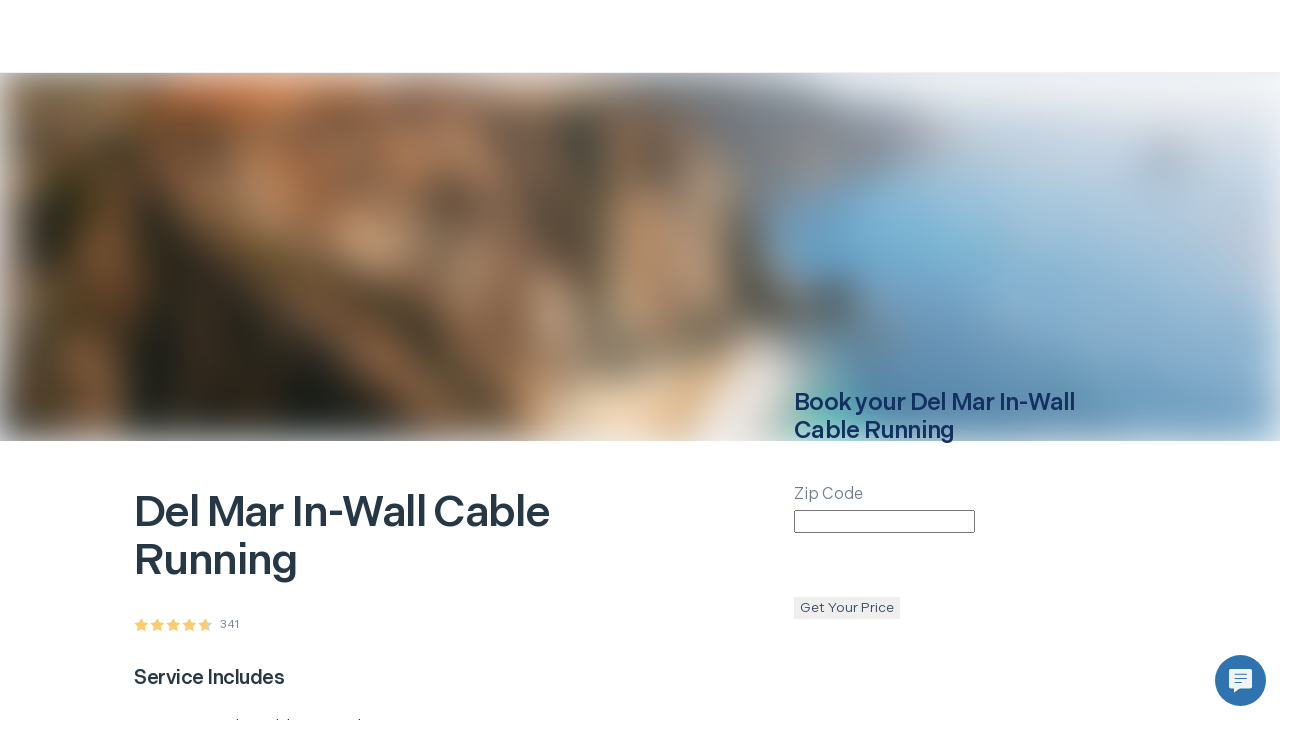

--- FILE ---
content_type: text/html; charset=utf-8
request_url: https://www.hellotech.com/us/ca/del-mar/cable-running
body_size: 26335
content:
<!DOCTYPE html><html lang="en"><head><meta charSet="utf-8"/><meta name="viewport" content="width=device-width,initial-scale=1,maximum-scale=2"/><meta name="twitter:card" content="summary"/><meta name="twitter:site" content="@hellotech"/><meta name="twitter:creator" content="@hellotech"/><meta property="fb:app_id" content="780036812045104"/><meta property="og:url" content="https://www.hellotech.com"/><meta property="og:type" content="website"/><meta property="og:image" content="https://cdn.hellotech.com/HT-sharing-logo.png"/><meta property="og:image:width" content="300"/><meta property="og:image:height" content="250"/><meta property="og:locale" content="en_US"/><meta property="og:site_name" content="HelloTech"/><title>In-Wall Cable Running in Del Mar, California | HelloTech</title><meta name="robots" content="index,follow"/><meta name="description" content="Affordable In-Wall Cable Running in Del Mar, California. We offer same-day In-Wall Cable Running service and a satisfaction guarantee. Click and schedule your appointment."/><meta property="og:title" content="In-Wall Cable Running in Del Mar, California | HelloTech"/><meta property="og:description" content="Affordable In-Wall Cable Running in Del Mar, California. We offer same-day In-Wall Cable Running service and a satisfaction guarantee. Click and schedule your appointment."/><link rel="canonical" href="https://www.hellotech.com/us/ca/del-mar/cable-running"/><script type="application/ld+json">{"@context":"https://schema.org","@type":"LocalBusiness","@id":"https://www.hellotech.com/us/ca/del-mar/cable-running","priceRange":"$249","name":"HelloTech Del Mar","description":"Order a In-Wall Cable Running from HelloTech Del Mar, California","telephone":"1-844-986-4945","sameAs":["www.hellotech.com"],"image":["https://www.hellotech.com/HT-sharing-logo.png"],"address":{"@type":"PostalAddress","streetAddress":"","addressLocality":"Del Mar, California","postalCode":"","addressCountry":"US"},"aggregateRating":{"@type":"AggregateRating","ratingCount":"341","ratingValue":"4.639296187683285"},"makesOffer":[{"priceSpecification":{"@type":"UnitPriceSpecification","priceCurrency":"US","price":"249.00"},"itemOffered":{"name":"In-Wall Cable Running","description":"Tired of cables looking messy? We can help! Our techs will get your cords organized and tucked away behind your wall to move your home to the head of the class!","@type":"Service"},"@type":"Offer"}],"openingHoursSpecification":[{"@type":"OpeningHoursSpecification","dayOfWeek":["Sunday","Monday","Tuesday","Wednesday","Thursday","Friday","Saturday"],"opens":"00:00","closes":"23:59"}]}</script><script type="application/ld+json">{"@context":"https://schema.org","@type":"BreadcrumbList","itemListElement":[{"@type":"ListItem","position":1,"item":"https://www.hellotech.com/us","name":"United States"},{"@type":"ListItem","position":2,"item":"https://www.hellotech.com/us/ca","name":"California"},{"@type":"ListItem","position":3,"item":"https://www.hellotech.com/us/ca/del-mar","name":"Del Mar"}]}</script><link rel="preload" as="image" imageSrcSet="/_next/image?url=https%3A%2F%2Fimages.ctfassets.net%2F0z9f3nsmascq%2F5rON9LBLWIxi2cUoYRi0Q2%2F286251c7e593d9c691841874469ea013%2Fstate_california.jpg%3Fq%3D35&amp;w=640&amp;q=45 640w, /_next/image?url=https%3A%2F%2Fimages.ctfassets.net%2F0z9f3nsmascq%2F5rON9LBLWIxi2cUoYRi0Q2%2F286251c7e593d9c691841874469ea013%2Fstate_california.jpg%3Fq%3D35&amp;w=750&amp;q=45 750w, /_next/image?url=https%3A%2F%2Fimages.ctfassets.net%2F0z9f3nsmascq%2F5rON9LBLWIxi2cUoYRi0Q2%2F286251c7e593d9c691841874469ea013%2Fstate_california.jpg%3Fq%3D35&amp;w=828&amp;q=45 828w, /_next/image?url=https%3A%2F%2Fimages.ctfassets.net%2F0z9f3nsmascq%2F5rON9LBLWIxi2cUoYRi0Q2%2F286251c7e593d9c691841874469ea013%2Fstate_california.jpg%3Fq%3D35&amp;w=1080&amp;q=45 1080w, /_next/image?url=https%3A%2F%2Fimages.ctfassets.net%2F0z9f3nsmascq%2F5rON9LBLWIxi2cUoYRi0Q2%2F286251c7e593d9c691841874469ea013%2Fstate_california.jpg%3Fq%3D35&amp;w=1200&amp;q=45 1200w, /_next/image?url=https%3A%2F%2Fimages.ctfassets.net%2F0z9f3nsmascq%2F5rON9LBLWIxi2cUoYRi0Q2%2F286251c7e593d9c691841874469ea013%2Fstate_california.jpg%3Fq%3D35&amp;w=1920&amp;q=45 1920w, /_next/image?url=https%3A%2F%2Fimages.ctfassets.net%2F0z9f3nsmascq%2F5rON9LBLWIxi2cUoYRi0Q2%2F286251c7e593d9c691841874469ea013%2Fstate_california.jpg%3Fq%3D35&amp;w=2048&amp;q=45 2048w, /_next/image?url=https%3A%2F%2Fimages.ctfassets.net%2F0z9f3nsmascq%2F5rON9LBLWIxi2cUoYRi0Q2%2F286251c7e593d9c691841874469ea013%2Fstate_california.jpg%3Fq%3D35&amp;w=3840&amp;q=45 3840w" imageSizes="100vw"/><meta name="next-head-count" content="22"/><link rel="apple-touch-icon" sizes="180x180" href="/_nextassets_/favicons/apple-touch-icon.png"/><link rel="icon" type="image/png" sizes="32x32" href="/_nextassets_/favicons/favicon-32x32.png"/><link rel="icon" type="image/png" sizes="16x16" href="/_nextassets_/favicons/favicon-16x16.png"/><link rel="manifest" href="/_nextassets_/favicons/site.webmanifest"/><link rel="preload" href="https://next.hellotech.com/_next/static/media/011f567186b94751-s.p.woff2" as="font" type="font/woff2" crossorigin="anonymous" data-next-font="size-adjust"/><link rel="preload" href="https://next.hellotech.com/_next/static/css/a796ca838c4fa150.css" as="style"/><link rel="stylesheet" href="https://next.hellotech.com/_next/static/css/a796ca838c4fa150.css" data-n-g=""/><link rel="preload" href="https://next.hellotech.com/_next/static/css/9ba6d193bdc8440d.css" as="style"/><link rel="stylesheet" href="https://next.hellotech.com/_next/static/css/9ba6d193bdc8440d.css" data-n-p=""/><link rel="preload" href="https://next.hellotech.com/_next/static/css/4f2d243f8a9e26ef.css" as="style"/><link rel="stylesheet" href="https://next.hellotech.com/_next/static/css/4f2d243f8a9e26ef.css" data-n-p=""/><link rel="preload" href="https://next.hellotech.com/_next/static/css/284b52c18737205c.css" as="style"/><link rel="stylesheet" href="https://next.hellotech.com/_next/static/css/284b52c18737205c.css" data-n-p=""/><link rel="preload" href="https://next.hellotech.com/_next/static/css/3621465295a4666f.css" as="style"/><link rel="stylesheet" href="https://next.hellotech.com/_next/static/css/3621465295a4666f.css"/><noscript data-n-css=""></noscript><script defer="" nomodule="" src="https://next.hellotech.com/_next/static/chunks/polyfills-78c92fac7aa8fdd8.js"></script><script defer="" src="https://next.hellotech.com/_next/static/chunks/3051.29ce44e1d6024f27.js"></script><script defer="" src="https://next.hellotech.com/_next/static/chunks/3594.86cbcebed716caa9.js"></script><script defer="" src="https://next.hellotech.com/_next/static/chunks/8925.f0a5d6263dc8b3a4.js"></script><script src="https://next.hellotech.com/_next/static/chunks/webpack-10f8cc9f6e0d5909.js" defer=""></script><script src="https://next.hellotech.com/_next/static/chunks/main-d1d69ca927de6d41.js" defer=""></script><script src="https://next.hellotech.com/_next/static/chunks/pages/_app-25d2e90ec80ab740.js" defer=""></script><script src="https://next.hellotech.com/_next/static/chunks/1664-becf98848fdba7d5.js" defer=""></script><script src="https://next.hellotech.com/_next/static/chunks/1622-208afb28c55d6104.js" defer=""></script><script src="https://next.hellotech.com/_next/static/chunks/2216-76e7d7a842b92231.js" defer=""></script><script src="https://next.hellotech.com/_next/static/chunks/9755-4b000be4b089a556.js" defer=""></script><script src="https://next.hellotech.com/_next/static/chunks/6066-37dcd8eeded95a0f.js" defer=""></script><script src="https://next.hellotech.com/_next/static/chunks/2006-12f35c7419f8bf10.js" defer=""></script><script src="https://next.hellotech.com/_next/static/chunks/5680-d5e00292f1114e5e.js" defer=""></script><script src="https://next.hellotech.com/_next/static/chunks/6008-e0f0398c775c1896.js" defer=""></script><script src="https://next.hellotech.com/_next/static/chunks/7560-7182549864ac0df7.js" defer=""></script><script src="https://next.hellotech.com/_next/static/chunks/7558-101af681bc121122.js" defer=""></script><script src="https://next.hellotech.com/_next/static/chunks/pages/us/%5B...location%5D-3d40e5bfccfc5a3b.js" defer=""></script><script src="https://next.hellotech.com/_next/static/xrjpc0j5MVCXdTKFOVq4n/_buildManifest.js" defer=""></script><script src="https://next.hellotech.com/_next/static/xrjpc0j5MVCXdTKFOVq4n/_ssgManifest.js" defer=""></script><style id="__jsx-1499665247">.placeholderHeight.jsx-1499665247{min-height:300px}</style><style id="__jsx-4165803940">.placeholderHeight.jsx-4165803940{min-height:}</style><style id="__jsx-2090209949">.placeholderHeight.jsx-2090209949{min-height:100px}</style><style id="__jsx-1431236139">.container_pinned.jsx-1431236139{bottom:0px}</style></head><body><div id="__next"><div class="__className_1fa543 appContainer"><div class="standardlayout_mainWrapper__1z61u" id="ht_main_app_wrapper"><div class="header_topNavWrapper__2sTfS" id="ht-header-wrapper"><header id="ht-main-header"><div class="standardheader_container__pGnjF standardheader_navContainer__yACyW" data-testid="standard-header"></div></header><div id="ht-header-portal"></div></div><div class="fixed_outerWrapper__1qeCo fixed_hide__5sce5"><div class="fixed_innerWrapper__UItwy"></div></div><div class="standardlayout_mainContentWrapper__KxSxD"><div><!-- cached on: Thu Jan 29 2026 12:08:54 GMT+0000 (Coordinated Universal Time) --></div><div class="locationPage_headerImage__f3jAE"><span style="box-sizing:border-box;display:block;overflow:hidden;width:initial;height:initial;background:none;opacity:1;border:0;margin:0;padding:0;position:absolute;top:0;left:0;bottom:0;right:0"><img alt="HelloTech services Del Mar for your in-home services &amp; online support" fetchPriority="high" sizes="100vw" srcSet="/_next/image?url=https%3A%2F%2Fimages.ctfassets.net%2F0z9f3nsmascq%2F5rON9LBLWIxi2cUoYRi0Q2%2F286251c7e593d9c691841874469ea013%2Fstate_california.jpg%3Fq%3D35&amp;w=640&amp;q=45 640w, /_next/image?url=https%3A%2F%2Fimages.ctfassets.net%2F0z9f3nsmascq%2F5rON9LBLWIxi2cUoYRi0Q2%2F286251c7e593d9c691841874469ea013%2Fstate_california.jpg%3Fq%3D35&amp;w=750&amp;q=45 750w, /_next/image?url=https%3A%2F%2Fimages.ctfassets.net%2F0z9f3nsmascq%2F5rON9LBLWIxi2cUoYRi0Q2%2F286251c7e593d9c691841874469ea013%2Fstate_california.jpg%3Fq%3D35&amp;w=828&amp;q=45 828w, /_next/image?url=https%3A%2F%2Fimages.ctfassets.net%2F0z9f3nsmascq%2F5rON9LBLWIxi2cUoYRi0Q2%2F286251c7e593d9c691841874469ea013%2Fstate_california.jpg%3Fq%3D35&amp;w=1080&amp;q=45 1080w, /_next/image?url=https%3A%2F%2Fimages.ctfassets.net%2F0z9f3nsmascq%2F5rON9LBLWIxi2cUoYRi0Q2%2F286251c7e593d9c691841874469ea013%2Fstate_california.jpg%3Fq%3D35&amp;w=1200&amp;q=45 1200w, /_next/image?url=https%3A%2F%2Fimages.ctfassets.net%2F0z9f3nsmascq%2F5rON9LBLWIxi2cUoYRi0Q2%2F286251c7e593d9c691841874469ea013%2Fstate_california.jpg%3Fq%3D35&amp;w=1920&amp;q=45 1920w, /_next/image?url=https%3A%2F%2Fimages.ctfassets.net%2F0z9f3nsmascq%2F5rON9LBLWIxi2cUoYRi0Q2%2F286251c7e593d9c691841874469ea013%2Fstate_california.jpg%3Fq%3D35&amp;w=2048&amp;q=45 2048w, /_next/image?url=https%3A%2F%2Fimages.ctfassets.net%2F0z9f3nsmascq%2F5rON9LBLWIxi2cUoYRi0Q2%2F286251c7e593d9c691841874469ea013%2Fstate_california.jpg%3Fq%3D35&amp;w=3840&amp;q=45 3840w" src="/_next/image?url=https%3A%2F%2Fimages.ctfassets.net%2F0z9f3nsmascq%2F5rON9LBLWIxi2cUoYRi0Q2%2F286251c7e593d9c691841874469ea013%2Fstate_california.jpg%3Fq%3D35&amp;w=3840&amp;q=45" decoding="async" data-nimg="fill" style="position:absolute;top:0;left:0;bottom:0;right:0;box-sizing:border-box;padding:0;border:none;margin:auto;display:block;width:0;height:0;min-width:100%;max-width:100%;min-height:100%;max-height:100%;object-fit:cover;background-size:cover;background-position:0% 0%;filter:blur(20px);background-image:url(&quot;https://images.ctfassets.net/0z9f3nsmascq/5rON9LBLWIxi2cUoYRi0Q2/286251c7e593d9c691841874469ea013/state_california.jpg?q=1&quot;)"/><noscript><img alt="HelloTech services Del Mar for your in-home services &amp; online support" fetchPriority="high" decoding="async" data-nimg="fill" style="position:absolute;top:0;left:0;bottom:0;right:0;box-sizing:border-box;padding:0;border:none;margin:auto;display:block;width:0;height:0;min-width:100%;max-width:100%;min-height:100%;max-height:100%;object-fit:cover" sizes="100vw" srcSet="/_next/image?url=https%3A%2F%2Fimages.ctfassets.net%2F0z9f3nsmascq%2F5rON9LBLWIxi2cUoYRi0Q2%2F286251c7e593d9c691841874469ea013%2Fstate_california.jpg%3Fq%3D35&amp;w=640&amp;q=45 640w, /_next/image?url=https%3A%2F%2Fimages.ctfassets.net%2F0z9f3nsmascq%2F5rON9LBLWIxi2cUoYRi0Q2%2F286251c7e593d9c691841874469ea013%2Fstate_california.jpg%3Fq%3D35&amp;w=750&amp;q=45 750w, /_next/image?url=https%3A%2F%2Fimages.ctfassets.net%2F0z9f3nsmascq%2F5rON9LBLWIxi2cUoYRi0Q2%2F286251c7e593d9c691841874469ea013%2Fstate_california.jpg%3Fq%3D35&amp;w=828&amp;q=45 828w, /_next/image?url=https%3A%2F%2Fimages.ctfassets.net%2F0z9f3nsmascq%2F5rON9LBLWIxi2cUoYRi0Q2%2F286251c7e593d9c691841874469ea013%2Fstate_california.jpg%3Fq%3D35&amp;w=1080&amp;q=45 1080w, /_next/image?url=https%3A%2F%2Fimages.ctfassets.net%2F0z9f3nsmascq%2F5rON9LBLWIxi2cUoYRi0Q2%2F286251c7e593d9c691841874469ea013%2Fstate_california.jpg%3Fq%3D35&amp;w=1200&amp;q=45 1200w, /_next/image?url=https%3A%2F%2Fimages.ctfassets.net%2F0z9f3nsmascq%2F5rON9LBLWIxi2cUoYRi0Q2%2F286251c7e593d9c691841874469ea013%2Fstate_california.jpg%3Fq%3D35&amp;w=1920&amp;q=45 1920w, /_next/image?url=https%3A%2F%2Fimages.ctfassets.net%2F0z9f3nsmascq%2F5rON9LBLWIxi2cUoYRi0Q2%2F286251c7e593d9c691841874469ea013%2Fstate_california.jpg%3Fq%3D35&amp;w=2048&amp;q=45 2048w, /_next/image?url=https%3A%2F%2Fimages.ctfassets.net%2F0z9f3nsmascq%2F5rON9LBLWIxi2cUoYRi0Q2%2F286251c7e593d9c691841874469ea013%2Fstate_california.jpg%3Fq%3D35&amp;w=3840&amp;q=45 3840w" src="/_next/image?url=https%3A%2F%2Fimages.ctfassets.net%2F0z9f3nsmascq%2F5rON9LBLWIxi2cUoYRi0Q2%2F286251c7e593d9c691841874469ea013%2Fstate_california.jpg%3Fq%3D35&amp;w=3840&amp;q=45"/></noscript></span></div><div data-testid="StyleGuideFluidGrid" class="grid"><div class="row locationPage_subHeaderWrapper__MvRXw"><div class="col-md-6 col-md-offset-1 col-lg-5 col-lg-offset-1 locationPage_subHeaderCity__cactY"><div class="paddingX-tiny"><h1 class="h2">Del Mar<!-- --> <!-- -->In-Wall Cable Running</h1><span href="#" class="starrating_rating__nmNlc paddingY-small2" data-testid="star-ratings"><svg class="starrating_star__F36CK" version="1.1" xmlns="http://www.w3.org/2000/svg" width="14px" height="14px" viewBox="0 0 14 14"><defs><linearGradient id="star-100"><stop offset="0%" stop-color="#faca71"></stop><stop offset="100%" stop-color="#faca71"></stop><stop offset="100%" stop-color="#ccd4dd"></stop><stop offset="100%" stop-color="#ccd4dd"></stop></linearGradient></defs><g transform="scale(0.026415094339622643)"><path fill="url(#star-100)" d="M275.747 418.909l-164.153 86.3 31.351-182.786-132.802-129.45 183.528-26.668 82.076-166.304 82.076 166.304 183.528 26.668-132.802 129.45 31.351 182.786z"></path></g></svg><svg class="starrating_star__F36CK" version="1.1" xmlns="http://www.w3.org/2000/svg" width="14px" height="14px" viewBox="0 0 14 14"><defs><linearGradient id="star-100"><stop offset="0%" stop-color="#faca71"></stop><stop offset="100%" stop-color="#faca71"></stop><stop offset="100%" stop-color="#ccd4dd"></stop><stop offset="100%" stop-color="#ccd4dd"></stop></linearGradient></defs><g transform="scale(0.026415094339622643)"><path fill="url(#star-100)" d="M275.747 418.909l-164.153 86.3 31.351-182.786-132.802-129.45 183.528-26.668 82.076-166.304 82.076 166.304 183.528 26.668-132.802 129.45 31.351 182.786z"></path></g></svg><svg class="starrating_star__F36CK" version="1.1" xmlns="http://www.w3.org/2000/svg" width="14px" height="14px" viewBox="0 0 14 14"><defs><linearGradient id="star-100"><stop offset="0%" stop-color="#faca71"></stop><stop offset="100%" stop-color="#faca71"></stop><stop offset="100%" stop-color="#ccd4dd"></stop><stop offset="100%" stop-color="#ccd4dd"></stop></linearGradient></defs><g transform="scale(0.026415094339622643)"><path fill="url(#star-100)" d="M275.747 418.909l-164.153 86.3 31.351-182.786-132.802-129.45 183.528-26.668 82.076-166.304 82.076 166.304 183.528 26.668-132.802 129.45 31.351 182.786z"></path></g></svg><svg class="starrating_star__F36CK" version="1.1" xmlns="http://www.w3.org/2000/svg" width="14px" height="14px" viewBox="0 0 14 14"><defs><linearGradient id="star-100"><stop offset="0%" stop-color="#faca71"></stop><stop offset="100%" stop-color="#faca71"></stop><stop offset="100%" stop-color="#ccd4dd"></stop><stop offset="100%" stop-color="#ccd4dd"></stop></linearGradient></defs><g transform="scale(0.026415094339622643)"><path fill="url(#star-100)" d="M275.747 418.909l-164.153 86.3 31.351-182.786-132.802-129.45 183.528-26.668 82.076-166.304 82.076 166.304 183.528 26.668-132.802 129.45 31.351 182.786z"></path></g></svg><svg class="starrating_star__F36CK" version="1.1" xmlns="http://www.w3.org/2000/svg" width="14px" height="14px" viewBox="0 0 14 14"><defs><linearGradient id="star-64"><stop offset="0%" stop-color="#faca71"></stop><stop offset="64%" stop-color="#faca71"></stop><stop offset="64%" stop-color="#ccd4dd"></stop><stop offset="100%" stop-color="#ccd4dd"></stop></linearGradient></defs><g transform="scale(0.026415094339622643)"><path fill="url(#star-64)" d="M275.747 418.909l-164.153 86.3 31.351-182.786-132.802-129.45 183.528-26.668 82.076-166.304 82.076 166.304 183.528 26.668-132.802 129.45 31.351 182.786z"></path></g></svg><span class="caption n700 starrating_count__RxRNx">341</span></span><h5 class="paddingBottom-small1">Service Includes</h5><div class="flex alignItemsCenter paddingBottom-small1"><i data-testid="StyleGuideIcon" class="htTealGreen paddingRight-small1 ht-icon ht-checkmark-v2"></i><p class="p1">Assess the cable run path</p></div><div class="flex alignItemsCenter paddingBottom-small1"><i data-testid="StyleGuideIcon" class="htTealGreen paddingRight-small1 ht-icon ht-checkmark-v2"></i><p class="p1">Run cable behind the wall via the determined path</p></div><div class="flex alignItemsCenter paddingBottom-small1"><i data-testid="StyleGuideIcon" class="htTealGreen paddingRight-small1 ht-icon ht-checkmark-v2"></i><p class="p1">Test connection to ensure functionality</p></div><div class="flex alignItemsCenter paddingBottom-small1"><i data-testid="StyleGuideIcon" class="htTealGreen paddingRight-small1 ht-icon ht-checkmark-v2"></i><p class="p1">Can be applied to TV cables, Ethernet (internet) cables, and speaker cables</p></div></div></div><div class="col-sm-4 col-md-5 col-lg-4 col-lg-offset-1 marginAuto"><section data-testid="StyleGuidePanel" class="Panel_panelContainer__1AteP panelContainer noShadow lowShadow mediumShadow heavyShadow noBorderRadius smallBorderRadius mediumBorderRadius largeBorderRadius locationPage_zipEmail__cHAB1 paddingX-medium paddingY-medium"><div data-testid="StyleGuideFullGrid" class="grid-full-width"><form class="Form_form__1Hxj1" data-testid="StyleGuideForm"><h4 class="htBlue700 paddingBottom-medium">Book your <!-- -->Del Mar<!-- --> <!-- -->In-Wall Cable Running</h4><div class="Input_inputField__o246v paddingBottom-small2" data-testid="StyleGuideInputField"><div class="Label_labelWrapper__nHzVY Label_medium__1vm27"><label class="input-label-medium">Zip Code</label></div><div class="Input_inputWrapper__2fG9p"><input data-testid="StyleGuideInput" class="Input_input__Ns1bn Input_medium__2triR" placeholder="" autoComplete="off" maxLength="5" type="text" name="zipCode"/></div></div><button class="Button_button__3OKxI Button_buttonPrimary__3pYYw marginTop-small2 marginBottom-medium" data-testid="StyleGuideButton" type="submit"><span class="Button_buttonText__1JR69">Get Your Price</span></button></form></div></section></div></div></div><div data-testid="StyleGuideFullGrid" class="grid-full-width paddingY-huge1 locationPage_gridContainer__GYtpZ"><div class="row"><div class="col-sm-hidden col-lg-6 locationPage_contentBlockImage__TL_eM"><span style="box-sizing:border-box;display:block;overflow:hidden;width:initial;height:initial;background:none;opacity:1;border:0;margin:0;padding:0;position:absolute;top:0;left:0;bottom:0;right:0"><img alt="Del Mar In-Wall Cable Running Service" src="[data-uri]" decoding="async" data-nimg="fill" style="position:absolute;top:0;left:0;bottom:0;right:0;box-sizing:border-box;padding:0;border:none;margin:auto;display:block;width:0;height:0;min-width:100%;max-width:100%;min-height:100%;max-height:100%;object-fit:contain;object-position:top"/><noscript><img alt="Del Mar In-Wall Cable Running Service" loading="lazy" decoding="async" data-nimg="fill" style="position:absolute;top:0;left:0;bottom:0;right:0;box-sizing:border-box;padding:0;border:none;margin:auto;display:block;width:0;height:0;min-width:100%;max-width:100%;min-height:100%;max-height:100%;object-fit:contain;object-position:top" sizes="100vw" srcSet="/_next/image?url=%2F_nextassets_%2Fimages%2Fpeace_of_mind.jpg&amp;w=640&amp;q=80 640w, /_next/image?url=%2F_nextassets_%2Fimages%2Fpeace_of_mind.jpg&amp;w=750&amp;q=80 750w, /_next/image?url=%2F_nextassets_%2Fimages%2Fpeace_of_mind.jpg&amp;w=828&amp;q=80 828w, /_next/image?url=%2F_nextassets_%2Fimages%2Fpeace_of_mind.jpg&amp;w=1080&amp;q=80 1080w, /_next/image?url=%2F_nextassets_%2Fimages%2Fpeace_of_mind.jpg&amp;w=1200&amp;q=80 1200w, /_next/image?url=%2F_nextassets_%2Fimages%2Fpeace_of_mind.jpg&amp;w=1920&amp;q=80 1920w, /_next/image?url=%2F_nextassets_%2Fimages%2Fpeace_of_mind.jpg&amp;w=2048&amp;q=80 2048w, /_next/image?url=%2F_nextassets_%2Fimages%2Fpeace_of_mind.jpg&amp;w=3840&amp;q=80 3840w" src="/_next/image?url=%2F_nextassets_%2Fimages%2Fpeace_of_mind.jpg&amp;w=3840&amp;q=80"/></noscript></span></div><div class="col-sm-4 col-md-6 col-md-offset-1 col-lg-4 col-lg-offset-1 locationPage_columnMobile__IEoE3"><h3 class="n900 paddingBottom-medium">Del Mar In-Wall Cable Running Service</h3><p class="p1 htBlue700 paddingBottom-small1">HelloTech’s In-Wall Cable Running service is top-rated, easy to schedule, and guaranteed. So sit back and relax while your tech takes care of everything.</p><p class="p1 htBlue700 paddingBottom-small1">It’s easy to schedule a Del Mar, California In-Wall Cable Running appointment with an expert, insured HelloTech technician near you, available as soon as same-day. 7 days a week, 365 days every year, our tech pros are ready to help.</p><div class="row paddingTop-small2"><div class="col-sm-4 col-md-4 col-md-offset-2 col-lg-12 col-lg-offset-0 locationPage_contentBlockColumnStyles__sFIgL"><button class="Button_button__3OKxI Button_buttonPrimary__3pYYw locationPage_button__pspnx" data-testid="StyleGuideButton" type="button"><span class="Button_buttonText__1JR69">Get a Price</span></button></div></div></div></div></div><div class="jsx-1499665247 placeholderHeight"><div class="jsx-1499665247"><div class="Loaders_loadingComponentContainer__2Avio"><div class="Loaders_spinningBubbles__3WMim undefined"></div></div></div></div><div class="jsx-4165803940 placeholderHeight"><div class="jsx-4165803940"><div class="Loaders_loadingComponentContainer__2Avio"><div class="Loaders_spinningBubbles__3WMim undefined"></div></div></div></div><section class="plansPage_guaranteeContainer__P96lA paddingTop-huge"><div data-testid="StyleGuideFluidGrid" class="grid"><div class="row"><div class="col-sm-4 col-md-8 col-lg-10 col-lg-offset-1 plansPage_gridWrapper__KBeXs"><img src="[data-uri]" class="plansPage_image__tcrNX" alt="hellotech guarantee"/><div class="plansPage_textContainer__2v0mq"><h5 class="n000 plansPage_title__4AJcU"> <!-- -->Peace of Mind Guarantee<!-- --> </h5><p class="p1 n000 plansPage_subTitle__uBU6i">We&#x27;re committed to your complete satisfaction with our service. If you&#x27;re not 100% happy, we&#x27;ll do whatever it takes to make it right.</p></div></div></div></div></section><div data-testid="StyleGuideFluidGrid" class="grid paddingTop-huge1 paddingBottom-small positionRelative overflowHidden"><div class="row locationPage_blobs__ah9T4"><div class="col-sm-4 col-md-6 col-md-offset-1 col-lg-8 col-lg-offset-2"><h3 class="text-align-center paddingBottom-large">Affordable Del Mar In-Wall Cable Running</h3><p class="p1 htBlue700 paddingBottom-small1">Your In-Wall Cable Running shouldn’t break the bank. HelloTech is proud to offer the most competitive rates for top-tier professionals backed by exceptional customer service.</p><p class="p1 htBlue700 paddingBottom-small1">Read our reviews and see for yourself! Big brands, including Walmart and Target, trust HelloTech to service their customers with installation, set up, and tech support. Have questions? Just give us a call. </p><p class="p1 htBlue700 paddingBottom-small1">If you’re looking for the best, most affordable professional In-Wall Cable Running service in Del Mar, then you’ve found it. That’s why USA Today calls HelloTech, “The best way to get good support.” </p></div></div><div class="row paddingTop-medium text-align-center"><div class="col-sm-2 col-sm-offset-1 col-md-2 col-md-offset-3 col-lg-2 col-lg-offset-5"><button class="Button_button__3OKxI Button_buttonPrimary__3pYYw Button_buttonHuge__gyA-a locationPage_button__pspnx" data-testid="StyleGuideButton" type="button"><span class="Button_buttonText__1JR69">Get a Price</span></button></div></div></div><div class="jsx-1499665247 placeholderHeight"><div class="jsx-1499665247"><div class="Loaders_loadingComponentContainer__2Avio"><div class="Loaders_spinningBubbles__3WMim undefined"></div></div></div></div><section class="paddingY-huge"><div data-testid="StyleGuideFluidGrid" class="grid"><div class="row paddingBottom-large paddingX-tiny1"><span><h3 class="h4"><a href="/us">United States</a><span class="marginX-small">&gt;</span></h3></span><span><h3 class="h4"><a href="/us/ca">California</a><span class="marginX-small">&gt;</span></h3></span><span><h3 class="h4">Del Mar<span class="marginX-small"></span></h3></span></div><div class="row"><div class="col-sm-4 col-md-8 col-lg-12"><div class="row"></div></div></div></div></section></div><div class="standardlayout_footerWrapper__Vy145"><div class="jsx-2090209949 placeholderHeight"><div class="jsx-2090209949"><div class="Loaders_loadingComponentContainer__2Avio"><div class="Loaders_spinningBubbles__3WMim undefined"></div></div></div></div></div></div><div id="react-portal-placement"></div><div class="Toastify" id="ht-toast-container"></div><div id="ht-pinned-container" class="jsx-1431236139 pinnedcontainer_pinnedFooter__kpvDr"><div id="pinned-footer-id" class="jsx-1431236139"></div></div><div tabindex="0" role="button" class="gladly_gladlyPlaceholder__hyjKt iconWrapper" id="gladlyPlaceholderImage"><img src="/_nextassets_/icons/gladly_chat_button.svg" alt="Need assistance?"/></div></div><link rel="preconnect" href="https://acsbapp.com"/><img style="display:none" alt="quora pixel tracking" height="1" width="1" src="https://q.quora.com/_/ad/9d5f1c6576fa4b7895567d9fb000e8f6/pixel?tag=ViewContent"/></div><script id="__NEXT_DATA__" type="application/json">{"props":{"pageProps":{"cacheDate":"cached on: Thu Jan 29 2026 12:08:54 GMT+0000 (Coordinated Universal Time)","pageType":["sku","geo"],"locationData":{"skylineImage":null,"type":"city","citySlug":"del-mar","slug":"del-mar","displayName":"Del Mar","city":"Del Mar","url":"/us/ca/del-mar","skylineImageName":"city_delmar_ca","contentBlocks":{"contentOneBody":{"json":{"data":{},"content":[{"data":{},"content":[{"data":{},"marks":[],"value":"Have no fear. HelloTech is here! We can send a tech to your door today or at your convenience to help with all your tech support needs. In many cases, we can solve your issues remotely by simply connecting to your computer. HelloTech also offers home and business ","nodeType":"text"},{"data":{"uri":"/plans"},"content":[{"data":{},"marks":[],"value":"tech support plans","nodeType":"text"}],"nodeType":"hyperlink"},{"data":{},"marks":[],"value":" starting at $9.99. We serve {{city,state}} as well as the rest of the US. ","nodeType":"text"}],"nodeType":"paragraph"},{"data":{},"content":[{"data":{},"marks":[],"value":"We are {{city|state}}'s choice for in-home tech support, computer services, installations \u0026 setups, and professional help with all your technology needs.","nodeType":"text"}],"nodeType":"paragraph"}],"nodeType":"document"}},"contentTwoBody":{"json":{"data":{},"content":[{"data":{},"content":[{"data":{},"marks":[],"value":"Booking your in-home service or online help is easy and takes just seconds. Choose when you want your service done and get a confirmed appointment time, not the 4-hour wait-around-window other professionals use. We have tech support and installation professionals near you, and they take care of the rest.","nodeType":"text"}],"nodeType":"paragraph"},{"data":{},"content":[{"data":{},"marks":[],"value":"HelloTech’s {{city|state}} geeks are experts, insured, and backed by HelloTech’s Satisfaction Guarantee. So feel secure that your local technician will arrive on time, follow instructions, and perfectly complete your job.","nodeType":"text"}],"nodeType":"paragraph"}],"nodeType":"document"}},"contentThreeBody":null,"contentOneTitle":"Local Tech Support Services in {{city,state}}","contentTwoTitle":"Service as soon as today","contentThreeTitle":null},"metaData":{"pageTitle":"Tech Support Services in {{state, city}} | HelloTech","title":"Tech support service in {{city, state}}","description":"HelloTech offers 5-star tech support in {{city, state}} backed by the HelloTech satisfaction guarantee. Local {{city}} HelloTech experts are available 7 days a week to help with computers, internet, smart home, and other IT issues.","keywords":"hellotech, installation, repair, service, tech support, geeks, computer, help, {{city, state}}"},"state":{"displayName":"California","url":"/us/ca","stateSlug":"ca","skylineImageName":"state_california","skylineImage":{"contentType":"image/jpeg","fileName":"state_california.jpg","size":1717860,"url":"https://images.ctfassets.net/0z9f3nsmascq/5rON9LBLWIxi2cUoYRi0Q2/286251c7e593d9c691841874469ea013/state_california.jpg","width":2000,"height":600,"title":"state california","description":null}}},"skuData":{"skuBullets":[{"bullet":"Assess the cable run path"},{"bullet":"Run cable behind the wall via the determined path"},{"bullet":"Test connection to ensure functionality"},{"bullet":"Can be applied to TV cables, Ethernet (internet) cables, and speaker cables"}],"startsAtPrice":"$249","image":{"medium":"https://cdn.hellotech.com/public/resources/skus/1505/medium/In_Wall_Cable_Running.png","mediumRetina":"https://cdn.hellotech.com/public/resources/skus/1505/medium_retina/In_Wall_Cable_Running.png","thumb":"https://cdn.hellotech.com/public/resources/skus/1505/thumb/In_Wall_Cable_Running.png","original":"https://cdn.hellotech.com/public/resources/skus/1505/original/In_Wall_Cable_Running.png"},"meta":{"title":"In-Wall Cable Running","description":"Tired of cables looking messy? We can help! Our techs will get your cords organized and tucked away behind your wall to move your home to the head of the class!","noindex":null},"id":1505,"name":"In-Wall Cable Running","seoName":"cable-running","contentful":{"contentOneBody":{"json":{"data":{},"content":[{"data":{},"content":[{"data":{},"marks":[],"value":"HelloTech’s {{service}} service is top-rated, easy to schedule, and guaranteed. So sit back and relax while your tech takes care of everything.","nodeType":"text"}],"nodeType":"paragraph"},{"data":{},"content":[{"data":{},"marks":[],"value":"It’s easy to schedule a {{city,state}} {{service}} appointment with an expert, insured HelloTech technician near you, available as soon as same-day. 7 days a week, 365 days every year, our tech pros are ready to help.","nodeType":"text"}],"nodeType":"paragraph"}],"nodeType":"document"}},"contentTwoBody":{"json":{"data":{},"content":[{"data":{},"content":[{"data":{},"marks":[],"value":"Your {{service}} shouldn’t break the bank. HelloTech is proud to offer the most competitive rates for top-tier professionals backed by exceptional customer service.","nodeType":"text"}],"nodeType":"paragraph"},{"data":{},"content":[{"data":{},"marks":[],"value":"Read our reviews and see for yourself! Big brands, including Walmart and Target, trust HelloTech to service their customers with installation, set up, and tech support. Have questions? Just give us a call. ","nodeType":"text"}],"nodeType":"paragraph"},{"data":{},"content":[{"data":{},"marks":[],"value":"If you’re looking for the best, most affordable professional {{service}} service in {{city|state}}, then you’ve found it. That’s why USA Today calls HelloTech, “The best way to get good support.” ","nodeType":"text"}],"nodeType":"paragraph"}],"nodeType":"document"}},"contentThreeBody":{"json":{"data":{},"content":[{"data":{},"content":[{"data":{},"marks":[],"value":"Need Data for Content Three: default","nodeType":"text"}],"nodeType":"paragraph"}],"nodeType":"document"}},"id":1505,"slug":"cable-running","metaTitle":"{{service}} in {{city,state}}","metaDescription":"Affordable {{service}} in {{city,state}}. We offer same-day {{service}} service and a satisfaction guarantee. Click and schedule your appointment.","metaKeywords":"hellotech, installation, {{service}}, {{city,state}}","service":"_","contentOneTitle":"{{city|state}} {{service}} Service","contentTwoTitle":"Affordable {{city|state}} {{service}}","contentThreeTitle":"Need Title Three: default","displayName":"In-Wall Cable Running","metaData":{"title":"{{service}} in {{city,state}}","description":"Affordable {{service}} in {{city,state}}. We offer same-day {{service}} service and a satisfaction guarantee. Click and schedule your appointment.","keywords":"hellotech, installation, {{service}}, {{city,state}}"},"contentBlocks":{"contentOneTitle":"{{city|state}} {{service}} Service","contentOneBody":{"json":{"data":{},"content":[{"data":{},"content":[{"data":{},"marks":[],"value":"HelloTech’s {{service}} service is top-rated, easy to schedule, and guaranteed. So sit back and relax while your tech takes care of everything.","nodeType":"text"}],"nodeType":"paragraph"},{"data":{},"content":[{"data":{},"marks":[],"value":"It’s easy to schedule a {{city,state}} {{service}} appointment with an expert, insured HelloTech technician near you, available as soon as same-day. 7 days a week, 365 days every year, our tech pros are ready to help.","nodeType":"text"}],"nodeType":"paragraph"}],"nodeType":"document"}},"contentTwoTitle":"Affordable {{city|state}} {{service}}","contentTwoBody":{"json":{"data":{},"content":[{"data":{},"content":[{"data":{},"marks":[],"value":"Your {{service}} shouldn’t break the bank. HelloTech is proud to offer the most competitive rates for top-tier professionals backed by exceptional customer service.","nodeType":"text"}],"nodeType":"paragraph"},{"data":{},"content":[{"data":{},"marks":[],"value":"Read our reviews and see for yourself! Big brands, including Walmart and Target, trust HelloTech to service their customers with installation, set up, and tech support. Have questions? Just give us a call. ","nodeType":"text"}],"nodeType":"paragraph"},{"data":{},"content":[{"data":{},"marks":[],"value":"If you’re looking for the best, most affordable professional {{service}} service in {{city|state}}, then you’ve found it. That’s why USA Today calls HelloTech, “The best way to get good support.” ","nodeType":"text"}],"nodeType":"paragraph"}],"nodeType":"document"}},"contentThreeTitle":"Need Title Three: default","contentThreeBody":{"json":{"data":{},"content":[{"data":{},"content":[{"data":{},"marks":[],"value":"Need Data for Content Three: default","nodeType":"text"}],"nodeType":"paragraph"}],"nodeType":"document"}}}}},"geoList":null,"geoCoordinates":null,"ratingAttributes":{"rating":4.639296187683285,"ratingCount":341},"reviews":{"error_title":null,"error_code":null,"errors":["No sku with id undefined exists"]},"stats":null},"__N_SSG":true},"page":"/us/[...location]","query":{"location":["ca","del-mar","cable-running"]},"buildId":"xrjpc0j5MVCXdTKFOVq4n","assetPrefix":"https://next.hellotech.com","isFallback":false,"isExperimentalCompile":false,"dynamicIds":[63051,54618,38925],"gsp":true,"scriptLoader":[]}</script><script defer src="https://static.cloudflareinsights.com/beacon.min.js/vcd15cbe7772f49c399c6a5babf22c1241717689176015" integrity="sha512-ZpsOmlRQV6y907TI0dKBHq9Md29nnaEIPlkf84rnaERnq6zvWvPUqr2ft8M1aS28oN72PdrCzSjY4U6VaAw1EQ==" data-cf-beacon='{"version":"2024.11.0","token":"1d7714e7c3ee440d9073ca67b1c3a358","server_timing":{"name":{"cfCacheStatus":true,"cfEdge":true,"cfExtPri":true,"cfL4":true,"cfOrigin":true,"cfSpeedBrain":true},"location_startswith":null}}' crossorigin="anonymous"></script>
</body></html>